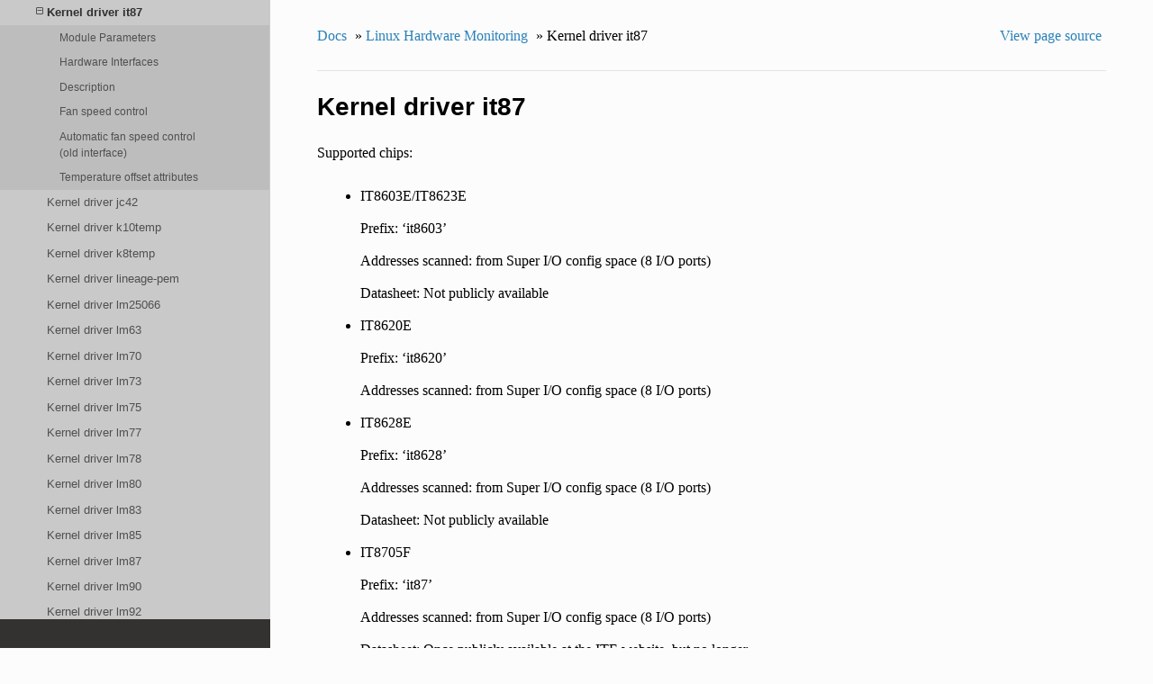

--- FILE ---
content_type: text/html; charset=utf-8
request_url: https://www.kernel.org/doc/html/v5.11/hwmon/it87.html
body_size: 10239
content:


<!DOCTYPE html>
<!--[if IE 8]><html class="no-js lt-ie9" lang="en" > <![endif]-->
<!--[if gt IE 8]><!--> <html class="no-js" lang="en" > <!--<![endif]-->
<head>
  <meta charset="utf-8">
  
  <meta name="viewport" content="width=device-width, initial-scale=1.0">
  
  <title>Kernel driver it87 &mdash; The Linux Kernel  documentation</title>
  

  
  
  
  

  
  <script type="text/javascript" src="../_static/js/modernizr.min.js"></script>
  
    
      <script type="text/javascript" id="documentation_options" data-url_root="../" src="../_static/documentation_options.js"></script>
        <script type="text/javascript" src="../_static/jquery.js"></script>
        <script type="text/javascript" src="../_static/underscore.js"></script>
        <script type="text/javascript" src="../_static/doctools.js"></script>
        <script type="text/javascript" src="../_static/language_data.js"></script>
    
    <script type="text/javascript" src="../_static/js/theme.js"></script>

    

  
  <link rel="stylesheet" href="../_static/css/theme.css" type="text/css" />
  <link rel="stylesheet" href="../_static/pygments.css" type="text/css" />
  <link rel="stylesheet" href="../_static/theme_overrides.css" type="text/css" />
    <link rel="index" title="Index" href="../genindex.html" />
    <link rel="search" title="Search" href="../search.html" />
    <link rel="next" title="Kernel driver jc42" href="jc42.html" />
    <link rel="prev" title="Kernel driver isl68137" href="isl68137.html" /> 
</head>

<body class="wy-body-for-nav">

   
  <div class="wy-grid-for-nav">
    
    <nav data-toggle="wy-nav-shift" class="wy-nav-side">
      <div class="wy-side-scroll">
        <div class="wy-side-nav-search" >
          

          
            <a href="../index.html" class="icon icon-home"> The Linux Kernel
          

          
          </a>

          
            
            
              <div class="version">
                5.11.0
              </div>
            
          

          
<div role="search">
  <form id="rtd-search-form" class="wy-form" action="../search.html" method="get">
    <input type="text" name="q" placeholder="Search docs" />
    <input type="hidden" name="check_keywords" value="yes" />
    <input type="hidden" name="area" value="default" />
  </form>
</div>

          
        </div>

        <div class="wy-menu wy-menu-vertical" data-spy="affix" role="navigation" aria-label="main navigation">
          
            
            
              
            
            
              <ul>
<li class="toctree-l1"><a class="reference internal" href="../admin-guide/index.html">The Linux kernel user’s and administrator’s guide</a></li>
<li class="toctree-l1"><a class="reference internal" href="../kbuild/index.html">Kernel Build System</a></li>
</ul>
<ul>
<li class="toctree-l1"><a class="reference internal" href="../firmware-guide/index.html">The Linux kernel firmware guide</a></li>
<li class="toctree-l1"><a class="reference internal" href="../devicetree/index.html">Open Firmware and Device Tree</a></li>
</ul>
<ul>
<li class="toctree-l1"><a class="reference internal" href="../userspace-api/index.html">The Linux kernel user-space API guide</a></li>
</ul>
<ul>
<li class="toctree-l1"><a class="reference internal" href="../process/index.html">Working with the kernel development community</a></li>
<li class="toctree-l1"><a class="reference internal" href="../dev-tools/index.html">Development tools for the kernel</a></li>
<li class="toctree-l1"><a class="reference internal" href="../doc-guide/index.html">How to write kernel documentation</a></li>
<li class="toctree-l1"><a class="reference internal" href="../kernel-hacking/index.html">Kernel Hacking Guides</a></li>
<li class="toctree-l1"><a class="reference internal" href="../trace/index.html">Linux Tracing Technologies</a></li>
<li class="toctree-l1"><a class="reference internal" href="../maintainer/index.html">Kernel Maintainer Handbook</a></li>
<li class="toctree-l1"><a class="reference internal" href="../fault-injection/index.html">fault-injection</a></li>
<li class="toctree-l1"><a class="reference internal" href="../livepatch/index.html">Kernel Livepatching</a></li>
</ul>
<ul class="current">
<li class="toctree-l1"><a class="reference internal" href="../driver-api/index.html">The Linux driver implementer’s API guide</a></li>
<li class="toctree-l1"><a class="reference internal" href="../core-api/index.html">Core API Documentation</a></li>
<li class="toctree-l1"><a class="reference internal" href="../locking/index.html">locking</a></li>
<li class="toctree-l1"><a class="reference internal" href="../accounting/index.html">Accounting</a></li>
<li class="toctree-l1"><a class="reference internal" href="../block/index.html">Block</a></li>
<li class="toctree-l1"><a class="reference internal" href="../cdrom/index.html">cdrom</a></li>
<li class="toctree-l1"><a class="reference internal" href="../cpu-freq/index.html">Linux CPUFreq - CPU frequency and voltage scaling code in the Linux(TM) kernel</a></li>
<li class="toctree-l1"><a class="reference internal" href="../ide/index.html">Integrated Drive Electronics (IDE)</a></li>
<li class="toctree-l1"><a class="reference internal" href="../fb/index.html">Frame Buffer</a></li>
<li class="toctree-l1"><a class="reference internal" href="../fpga/index.html">fpga</a></li>
<li class="toctree-l1"><a class="reference internal" href="../hid/index.html">Human Interface Devices (HID)</a></li>
<li class="toctree-l1"><a class="reference internal" href="../i2c/index.html">I2C/SMBus Subsystem</a></li>
<li class="toctree-l1"><a class="reference internal" href="../iio/index.html">Industrial I/O</a></li>
<li class="toctree-l1"><a class="reference internal" href="../isdn/index.html">ISDN</a></li>
<li class="toctree-l1"><a class="reference internal" href="../infiniband/index.html">InfiniBand</a></li>
<li class="toctree-l1"><a class="reference internal" href="../leds/index.html">LEDs</a></li>
<li class="toctree-l1"><a class="reference internal" href="../netlabel/index.html">NetLabel</a></li>
<li class="toctree-l1"><a class="reference internal" href="../networking/index.html">Linux Networking Documentation</a></li>
<li class="toctree-l1"><a class="reference internal" href="../pcmcia/index.html">pcmcia</a></li>
<li class="toctree-l1"><a class="reference internal" href="../power/index.html">Power Management</a></li>
<li class="toctree-l1"><a class="reference internal" href="../target/index.html">TCM Virtual Device</a></li>
<li class="toctree-l1"><a class="reference internal" href="../timers/index.html">timers</a></li>
<li class="toctree-l1"><a class="reference internal" href="../spi/index.html">Serial Peripheral Interface (SPI)</a></li>
<li class="toctree-l1"><a class="reference internal" href="../w1/index.html">1-Wire Subsystem</a></li>
<li class="toctree-l1"><a class="reference internal" href="../watchdog/index.html">Linux Watchdog Support</a></li>
<li class="toctree-l1"><a class="reference internal" href="../virt/index.html">Linux Virtualization Support</a></li>
<li class="toctree-l1"><a class="reference internal" href="../input/index.html">The Linux Input Documentation</a></li>
<li class="toctree-l1 current"><a class="reference internal" href="index.html">Linux Hardware Monitoring</a><ul class="current">
<li class="toctree-l2"><a class="reference internal" href="hwmon-kernel-api.html">The Linux Hardware Monitoring kernel API</a></li>
<li class="toctree-l2"><a class="reference internal" href="pmbus-core.html">PMBus core driver and internal API</a></li>
<li class="toctree-l2"><a class="reference internal" href="inspur-ipsps1.html">Kernel driver inspur-ipsps1</a></li>
<li class="toctree-l2"><a class="reference internal" href="submitting-patches.html">How to Get Your Patch Accepted Into the Hwmon Subsystem</a></li>
<li class="toctree-l2"><a class="reference internal" href="sysfs-interface.html">Naming and data format standards for sysfs files</a></li>
<li class="toctree-l2"><a class="reference internal" href="userspace-tools.html">Userspace tools</a></li>
<li class="toctree-l2 current"><a class="reference internal" href="index.html#hardware-monitoring-kernel-drivers">Hardware Monitoring Kernel Drivers</a><ul class="current">
<li class="toctree-l3"><a class="reference internal" href="ab8500.html">Kernel driver ab8500</a></li>
<li class="toctree-l3"><a class="reference internal" href="abituguru.html">Kernel driver abituguru</a></li>
<li class="toctree-l3"><a class="reference internal" href="abituguru3.html">Kernel driver abituguru3</a></li>
<li class="toctree-l3"><a class="reference internal" href="abx500.html">Kernel driver abx500</a></li>
<li class="toctree-l3"><a class="reference internal" href="acpi_power_meter.html">Kernel driver power_meter</a></li>
<li class="toctree-l3"><a class="reference internal" href="ad7314.html">Kernel driver ad7314</a></li>
<li class="toctree-l3"><a class="reference internal" href="adc128d818.html">Kernel driver adc128d818</a></li>
<li class="toctree-l3"><a class="reference internal" href="adm1021.html">Kernel driver adm1021</a></li>
<li class="toctree-l3"><a class="reference internal" href="adm1025.html">Kernel driver adm1025</a></li>
<li class="toctree-l3"><a class="reference internal" href="adm1026.html">Kernel driver adm1026</a></li>
<li class="toctree-l3"><a class="reference internal" href="adm1031.html">Kernel driver adm1031</a></li>
<li class="toctree-l3"><a class="reference internal" href="adm1177.html">Kernel driver adm1177</a></li>
<li class="toctree-l3"><a class="reference internal" href="adm1266.html">Kernel driver adm1266</a></li>
<li class="toctree-l3"><a class="reference internal" href="adm1275.html">Kernel driver adm1275</a></li>
<li class="toctree-l3"><a class="reference internal" href="adm9240.html">Kernel driver adm9240</a></li>
<li class="toctree-l3"><a class="reference internal" href="ads7828.html">Kernel driver ads7828</a></li>
<li class="toctree-l3"><a class="reference internal" href="adt7410.html">Kernel driver adt7410</a></li>
<li class="toctree-l3"><a class="reference internal" href="adt7411.html">Kernel driver adt7411</a></li>
<li class="toctree-l3"><a class="reference internal" href="adt7462.html">Kernel driver adt7462</a></li>
<li class="toctree-l3"><a class="reference internal" href="adt7470.html">Kernel driver adt7470</a></li>
<li class="toctree-l3"><a class="reference internal" href="adt7475.html">Kernel driver adt7475</a></li>
<li class="toctree-l3"><a class="reference internal" href="amc6821.html">Kernel driver amc6821</a></li>
<li class="toctree-l3"><a class="reference internal" href="amd_energy.html">Kernel driver amd_energy</a></li>
<li class="toctree-l3"><a class="reference internal" href="asb100.html">Kernel driver asb100</a></li>
<li class="toctree-l3"><a class="reference internal" href="asc7621.html">Kernel driver asc7621</a></li>
<li class="toctree-l3"><a class="reference internal" href="aspeed-pwm-tacho.html">Kernel driver aspeed-pwm-tacho</a></li>
<li class="toctree-l3"><a class="reference internal" href="bcm54140.html">Broadcom BCM54140 Quad SGMII/QSGMII PHY</a></li>
<li class="toctree-l3"><a class="reference internal" href="bel-pfe.html">Kernel driver bel-pfe</a></li>
<li class="toctree-l3"><a class="reference internal" href="bt1-pvt.html">Kernel driver bt1-pvt</a></li>
<li class="toctree-l3"><a class="reference internal" href="coretemp.html">Kernel driver coretemp</a></li>
<li class="toctree-l3"><a class="reference internal" href="corsair-cpro.html">Kernel driver corsair-cpro</a></li>
<li class="toctree-l3"><a class="reference internal" href="corsair-psu.html">Kernel driver corsair-psu</a></li>
<li class="toctree-l3"><a class="reference internal" href="da9052.html">Kernel driver da9052</a></li>
<li class="toctree-l3"><a class="reference internal" href="da9055.html">Kernel driver da9055</a></li>
<li class="toctree-l3"><a class="reference internal" href="dell-smm-hwmon.html">Kernel driver dell-smm-hwmon</a></li>
<li class="toctree-l3"><a class="reference internal" href="dme1737.html">Kernel driver dme1737</a></li>
<li class="toctree-l3"><a class="reference internal" href="drivetemp.html">Kernel driver drivetemp</a></li>
<li class="toctree-l3"><a class="reference internal" href="ds1621.html">Kernel driver ds1621</a></li>
<li class="toctree-l3"><a class="reference internal" href="ds620.html">Kernel driver ds620</a></li>
<li class="toctree-l3"><a class="reference internal" href="emc1403.html">Kernel driver emc1403</a></li>
<li class="toctree-l3"><a class="reference internal" href="emc2103.html">Kernel driver emc2103</a></li>
<li class="toctree-l3"><a class="reference internal" href="emc6w201.html">Kernel driver emc6w201</a></li>
<li class="toctree-l3"><a class="reference internal" href="f71805f.html">Kernel driver f71805f</a></li>
<li class="toctree-l3"><a class="reference internal" href="f71882fg.html">Kernel driver f71882fg</a></li>
<li class="toctree-l3"><a class="reference internal" href="fam15h_power.html">Kernel driver fam15h_power</a></li>
<li class="toctree-l3"><a class="reference internal" href="ftsteutates.html">Kernel driver ftsteutates</a></li>
<li class="toctree-l3"><a class="reference internal" href="g760a.html">Kernel driver g760a</a></li>
<li class="toctree-l3"><a class="reference internal" href="g762.html">Kernel driver g762</a></li>
<li class="toctree-l3"><a class="reference internal" href="gsc-hwmon.html">Kernel driver gsc-hwmon</a></li>
<li class="toctree-l3"><a class="reference internal" href="gl518sm.html">Kernel driver gl518sm</a></li>
<li class="toctree-l3"><a class="reference internal" href="hih6130.html">Kernel driver hih6130</a></li>
<li class="toctree-l3"><a class="reference internal" href="ibmaem.html">Kernel driver ibmaem</a></li>
<li class="toctree-l3"><a class="reference internal" href="ibm-cffps.html">Kernel driver ibm-cffps</a></li>
<li class="toctree-l3"><a class="reference internal" href="ibmpowernv.html">Kernel Driver IBMPOWERNV</a></li>
<li class="toctree-l3"><a class="reference internal" href="ina209.html">Kernel driver ina209</a></li>
<li class="toctree-l3"><a class="reference internal" href="ina2xx.html">Kernel driver ina2xx</a></li>
<li class="toctree-l3"><a class="reference internal" href="ina3221.html">Kernel driver ina3221</a></li>
<li class="toctree-l3"><a class="reference internal" href="intel-m10-bmc-hwmon.html">Kernel driver intel-m10-bmc-hwmon</a></li>
<li class="toctree-l3"><a class="reference internal" href="ir35221.html">Kernel driver ir35221</a></li>
<li class="toctree-l3"><a class="reference internal" href="ir38064.html">Kernel driver ir38064</a></li>
<li class="toctree-l3"><a class="reference internal" href="isl68137.html">Kernel driver isl68137</a></li>
<li class="toctree-l3 current"><a class="current reference internal" href="#">Kernel driver it87</a><ul>
<li class="toctree-l4"><a class="reference internal" href="#module-parameters">Module Parameters</a></li>
<li class="toctree-l4"><a class="reference internal" href="#hardware-interfaces">Hardware Interfaces</a></li>
<li class="toctree-l4"><a class="reference internal" href="#description">Description</a></li>
<li class="toctree-l4"><a class="reference internal" href="#fan-speed-control">Fan speed control</a></li>
<li class="toctree-l4"><a class="reference internal" href="#automatic-fan-speed-control-old-interface">Automatic fan speed control (old interface)</a></li>
<li class="toctree-l4"><a class="reference internal" href="#temperature-offset-attributes">Temperature offset attributes</a></li>
</ul>
</li>
<li class="toctree-l3"><a class="reference internal" href="jc42.html">Kernel driver jc42</a></li>
<li class="toctree-l3"><a class="reference internal" href="k10temp.html">Kernel driver k10temp</a></li>
<li class="toctree-l3"><a class="reference internal" href="k8temp.html">Kernel driver k8temp</a></li>
<li class="toctree-l3"><a class="reference internal" href="lineage-pem.html">Kernel driver lineage-pem</a></li>
<li class="toctree-l3"><a class="reference internal" href="lm25066.html">Kernel driver lm25066</a></li>
<li class="toctree-l3"><a class="reference internal" href="lm63.html">Kernel driver lm63</a></li>
<li class="toctree-l3"><a class="reference internal" href="lm70.html">Kernel driver lm70</a></li>
<li class="toctree-l3"><a class="reference internal" href="lm73.html">Kernel driver lm73</a></li>
<li class="toctree-l3"><a class="reference internal" href="lm75.html">Kernel driver lm75</a></li>
<li class="toctree-l3"><a class="reference internal" href="lm77.html">Kernel driver lm77</a></li>
<li class="toctree-l3"><a class="reference internal" href="lm78.html">Kernel driver lm78</a></li>
<li class="toctree-l3"><a class="reference internal" href="lm80.html">Kernel driver lm80</a></li>
<li class="toctree-l3"><a class="reference internal" href="lm83.html">Kernel driver lm83</a></li>
<li class="toctree-l3"><a class="reference internal" href="lm85.html">Kernel driver lm85</a></li>
<li class="toctree-l3"><a class="reference internal" href="lm87.html">Kernel driver lm87</a></li>
<li class="toctree-l3"><a class="reference internal" href="lm90.html">Kernel driver lm90</a></li>
<li class="toctree-l3"><a class="reference internal" href="lm92.html">Kernel driver lm92</a></li>
<li class="toctree-l3"><a class="reference internal" href="lm93.html">Kernel driver lm93</a></li>
<li class="toctree-l3"><a class="reference internal" href="lm95234.html">Kernel driver lm95234</a></li>
<li class="toctree-l3"><a class="reference internal" href="lm95245.html">Kernel driver lm95245</a></li>
<li class="toctree-l3"><a class="reference internal" href="lochnagar.html">Kernel Driver Lochnagar</a></li>
<li class="toctree-l3"><a class="reference internal" href="ltc2992.html">Kernel driver ltc2992</a></li>
<li class="toctree-l3"><a class="reference internal" href="ltc2945.html">Kernel driver ltc2945</a></li>
<li class="toctree-l3"><a class="reference internal" href="ltc2947.html">Kernel drivers ltc2947-i2c and ltc2947-spi</a></li>
<li class="toctree-l3"><a class="reference internal" href="ltc2978.html">Kernel driver ltc2978</a></li>
<li class="toctree-l3"><a class="reference internal" href="ltc2990.html">Kernel driver ltc2990</a></li>
<li class="toctree-l3"><a class="reference internal" href="ltc3815.html">Kernel driver ltc3815</a></li>
<li class="toctree-l3"><a class="reference internal" href="ltc4151.html">Kernel driver ltc4151</a></li>
<li class="toctree-l3"><a class="reference internal" href="ltc4215.html">Kernel driver ltc4215</a></li>
<li class="toctree-l3"><a class="reference internal" href="ltc4245.html">Kernel driver ltc4245</a></li>
<li class="toctree-l3"><a class="reference internal" href="ltc4260.html">Kernel driver ltc4260</a></li>
<li class="toctree-l3"><a class="reference internal" href="ltc4261.html">Kernel driver ltc4261</a></li>
<li class="toctree-l3"><a class="reference internal" href="max127.html">Kernel driver max127</a></li>
<li class="toctree-l3"><a class="reference internal" href="max16064.html">Kernel driver max16064</a></li>
<li class="toctree-l3"><a class="reference internal" href="max16065.html">Kernel driver max16065</a></li>
<li class="toctree-l3"><a class="reference internal" href="max1619.html">Kernel driver max1619</a></li>
<li class="toctree-l3"><a class="reference internal" href="max16601.html">Kernel driver max16601</a></li>
<li class="toctree-l3"><a class="reference internal" href="max1668.html">Kernel driver max1668</a></li>
<li class="toctree-l3"><a class="reference internal" href="max197.html">Kernel driver max197</a></li>
<li class="toctree-l3"><a class="reference internal" href="max20730.html">Kernel driver max20730</a></li>
<li class="toctree-l3"><a class="reference internal" href="max20751.html">Kernel driver max20751</a></li>
<li class="toctree-l3"><a class="reference internal" href="max31722.html">Kernel driver max31722</a></li>
<li class="toctree-l3"><a class="reference internal" href="max31730.html">Kernel driver max31790</a></li>
<li class="toctree-l3"><a class="reference internal" href="max31785.html">Kernel driver max31785</a></li>
<li class="toctree-l3"><a class="reference internal" href="max31790.html">Kernel driver max31790</a></li>
<li class="toctree-l3"><a class="reference internal" href="max34440.html">Kernel driver max34440</a></li>
<li class="toctree-l3"><a class="reference internal" href="max6639.html">Kernel driver max6639</a></li>
<li class="toctree-l3"><a class="reference internal" href="max6642.html">Kernel driver max6642</a></li>
<li class="toctree-l3"><a class="reference internal" href="max6650.html">Kernel driver max6650</a></li>
<li class="toctree-l3"><a class="reference internal" href="max6697.html">Kernel driver max6697</a></li>
<li class="toctree-l3"><a class="reference internal" href="max8688.html">Kernel driver max8688</a></li>
<li class="toctree-l3"><a class="reference internal" href="mc13783-adc.html">Kernel driver mc13783-adc</a></li>
<li class="toctree-l3"><a class="reference internal" href="mcp3021.html">Kernel driver MCP3021</a></li>
<li class="toctree-l3"><a class="reference internal" href="menf21bmc.html">Kernel driver menf21bmc_hwmon</a></li>
<li class="toctree-l3"><a class="reference internal" href="mlxreg-fan.html">Kernel driver mlxreg-fan</a></li>
<li class="toctree-l3"><a class="reference internal" href="mp2975.html">Kernel driver mp2975</a></li>
<li class="toctree-l3"><a class="reference internal" href="nct6683.html">Kernel driver nct6683</a></li>
<li class="toctree-l3"><a class="reference internal" href="nct6775.html">Kernel driver NCT6775</a></li>
<li class="toctree-l3"><a class="reference internal" href="nct7802.html">Kernel driver nct7802</a></li>
<li class="toctree-l3"><a class="reference internal" href="nct7904.html">Kernel driver nct7904</a></li>
<li class="toctree-l3"><a class="reference internal" href="npcm750-pwm-fan.html">Kernel driver npcm750-pwm-fan</a></li>
<li class="toctree-l3"><a class="reference internal" href="nsa320.html">Kernel driver nsa320_hwmon</a></li>
<li class="toctree-l3"><a class="reference internal" href="ntc_thermistor.html">Kernel driver ntc_thermistor</a></li>
<li class="toctree-l3"><a class="reference internal" href="occ.html">Kernel driver occ-hwmon</a></li>
<li class="toctree-l3"><a class="reference internal" href="pc87360.html">Kernel driver pc87360</a></li>
<li class="toctree-l3"><a class="reference internal" href="pc87427.html">Kernel driver pc87427</a></li>
<li class="toctree-l3"><a class="reference internal" href="pcf8591.html">Kernel driver pcf8591</a></li>
<li class="toctree-l3"><a class="reference internal" href="pm6764tr.html">Kernel driver pm6764tr</a></li>
<li class="toctree-l3"><a class="reference internal" href="pmbus.html">Kernel driver pmbus</a></li>
<li class="toctree-l3"><a class="reference internal" href="powr1220.html">Kernel driver powr1220</a></li>
<li class="toctree-l3"><a class="reference internal" href="pxe1610.html">Kernel driver pxe1610</a></li>
<li class="toctree-l3"><a class="reference internal" href="pwm-fan.html">Kernel driver pwm-fan</a></li>
<li class="toctree-l3"><a class="reference internal" href="q54sj108a2.html">Kernel driver q54sj108a2</a></li>
<li class="toctree-l3"><a class="reference internal" href="raspberrypi-hwmon.html">Kernel driver raspberrypi-hwmon</a></li>
<li class="toctree-l3"><a class="reference internal" href="sbtsi_temp.html">Kernel driver sbtsi_temp</a></li>
<li class="toctree-l3"><a class="reference internal" href="sch5627.html">Kernel driver sch5627</a></li>
<li class="toctree-l3"><a class="reference internal" href="sch5636.html">Kernel driver sch5636</a></li>
<li class="toctree-l3"><a class="reference internal" href="scpi-hwmon.html">Kernel driver scpi-hwmon</a></li>
<li class="toctree-l3"><a class="reference internal" href="sht15.html">Kernel driver sht15</a></li>
<li class="toctree-l3"><a class="reference internal" href="sht21.html">Kernel driver sht21</a></li>
<li class="toctree-l3"><a class="reference internal" href="sht3x.html">Kernel driver sht3x</a></li>
<li class="toctree-l3"><a class="reference internal" href="shtc1.html">Kernel driver shtc1</a></li>
<li class="toctree-l3"><a class="reference internal" href="sis5595.html">Kernel driver sis5595</a></li>
<li class="toctree-l3"><a class="reference internal" href="sl28cpld.html">Kernel driver sl28cpld</a></li>
<li class="toctree-l3"><a class="reference internal" href="smm665.html">Kernel driver smm665</a></li>
<li class="toctree-l3"><a class="reference internal" href="smsc47b397.html">Kernel driver smsc47b397</a></li>
<li class="toctree-l3"><a class="reference internal" href="smsc47m192.html">Kernel driver smsc47m192</a></li>
<li class="toctree-l3"><a class="reference internal" href="smsc47m1.html">Kernel driver smsc47m1</a></li>
<li class="toctree-l3"><a class="reference internal" href="sparx5-temp.html">Microchip SparX-5 SoC</a></li>
<li class="toctree-l3"><a class="reference internal" href="tc654.html">Kernel driver tc654</a></li>
<li class="toctree-l3"><a class="reference internal" href="tc74.html">Kernel driver tc74</a></li>
<li class="toctree-l3"><a class="reference internal" href="thmc50.html">Kernel driver thmc50</a></li>
<li class="toctree-l3"><a class="reference internal" href="tmp102.html">Kernel driver tmp102</a></li>
<li class="toctree-l3"><a class="reference internal" href="tmp103.html">Kernel driver tmp103</a></li>
<li class="toctree-l3"><a class="reference internal" href="tmp108.html">Kernel driver tmp108</a></li>
<li class="toctree-l3"><a class="reference internal" href="tmp401.html">Kernel driver tmp401</a></li>
<li class="toctree-l3"><a class="reference internal" href="tmp421.html">Kernel driver tmp421</a></li>
<li class="toctree-l3"><a class="reference internal" href="tmp513.html">Kernel driver tmp513</a></li>
<li class="toctree-l3"><a class="reference internal" href="tps40422.html">Kernel driver tps40422</a></li>
<li class="toctree-l3"><a class="reference internal" href="tps53679.html">Kernel driver tps53679</a></li>
<li class="toctree-l3"><a class="reference internal" href="twl4030-madc-hwmon.html">Kernel driver twl4030-madc</a></li>
<li class="toctree-l3"><a class="reference internal" href="ucd9000.html">Kernel driver ucd9000</a></li>
<li class="toctree-l3"><a class="reference internal" href="ucd9200.html">Kernel driver ucd9200</a></li>
<li class="toctree-l3"><a class="reference internal" href="vexpress.html">Kernel driver vexpress</a></li>
<li class="toctree-l3"><a class="reference internal" href="via686a.html">Kernel driver via686a</a></li>
<li class="toctree-l3"><a class="reference internal" href="vt1211.html">Kernel driver vt1211</a></li>
<li class="toctree-l3"><a class="reference internal" href="w83627ehf.html">Kernel driver w83627ehf</a></li>
<li class="toctree-l3"><a class="reference internal" href="w83627hf.html">Kernel driver w83627hf</a></li>
<li class="toctree-l3"><a class="reference internal" href="w83773g.html">Kernel driver w83773g</a></li>
<li class="toctree-l3"><a class="reference internal" href="w83781d.html">Kernel driver w83781d</a></li>
<li class="toctree-l3"><a class="reference internal" href="w83791d.html">Kernel driver w83791d</a></li>
<li class="toctree-l3"><a class="reference internal" href="w83792d.html">Kernel driver w83792d</a></li>
<li class="toctree-l3"><a class="reference internal" href="w83793.html">Kernel driver w83793</a></li>
<li class="toctree-l3"><a class="reference internal" href="w83795.html">Kernel driver w83795</a></li>
<li class="toctree-l3"><a class="reference internal" href="w83l785ts.html">Kernel driver w83l785ts</a></li>
<li class="toctree-l3"><a class="reference internal" href="w83l786ng.html">Kernel driver w83l786ng</a></li>
<li class="toctree-l3"><a class="reference internal" href="wm831x.html">Kernel driver wm831x-hwmon</a></li>
<li class="toctree-l3"><a class="reference internal" href="wm8350.html">Kernel driver wm8350-hwmon</a></li>
<li class="toctree-l3"><a class="reference internal" href="xgene-hwmon.html">Kernel driver xgene-hwmon</a></li>
<li class="toctree-l3"><a class="reference internal" href="xdpe12284.html">Kernel driver xdpe122</a></li>
<li class="toctree-l3"><a class="reference internal" href="zl6100.html">Kernel driver zl6100</a></li>
</ul>
</li>
</ul>
</li>
<li class="toctree-l1"><a class="reference internal" href="../gpu/index.html">Linux GPU Driver Developer’s Guide</a></li>
<li class="toctree-l1"><a class="reference internal" href="../security/index.html">Security Documentation</a></li>
<li class="toctree-l1"><a class="reference internal" href="../sound/index.html">Linux Sound Subsystem Documentation</a></li>
<li class="toctree-l1"><a class="reference internal" href="../crypto/index.html">Linux Kernel Crypto API</a></li>
<li class="toctree-l1"><a class="reference internal" href="../filesystems/index.html">Filesystems in the Linux kernel</a></li>
<li class="toctree-l1"><a class="reference internal" href="../vm/index.html">Linux Memory Management Documentation</a></li>
<li class="toctree-l1"><a class="reference internal" href="../bpf/index.html">BPF Documentation</a></li>
<li class="toctree-l1"><a class="reference internal" href="../usb/index.html">USB support</a></li>
<li class="toctree-l1"><a class="reference internal" href="../PCI/index.html">Linux PCI Bus Subsystem</a></li>
<li class="toctree-l1"><a class="reference internal" href="../scsi/index.html">Linux SCSI Subsystem</a></li>
<li class="toctree-l1"><a class="reference internal" href="../misc-devices/index.html">Assorted Miscellaneous Devices Documentation</a></li>
<li class="toctree-l1"><a class="reference internal" href="../scheduler/index.html">Linux Scheduler</a></li>
<li class="toctree-l1"><a class="reference internal" href="../mhi/index.html">MHI</a></li>
</ul>
<ul>
<li class="toctree-l1"><a class="reference internal" href="../asm-annotations.html">Assembler Annotations</a></li>
</ul>
<ul>
<li class="toctree-l1"><a class="reference internal" href="../arm/index.html">ARM Architecture</a></li>
<li class="toctree-l1"><a class="reference internal" href="../arm64/index.html">ARM64 Architecture</a></li>
<li class="toctree-l1"><a class="reference internal" href="../ia64/index.html">IA-64 Architecture</a></li>
<li class="toctree-l1"><a class="reference internal" href="../m68k/index.html">m68k Architecture</a></li>
<li class="toctree-l1"><a class="reference internal" href="../mips/index.html">MIPS-specific Documentation</a></li>
<li class="toctree-l1"><a class="reference internal" href="../nios2/index.html">Nios II Specific Documentation</a></li>
<li class="toctree-l1"><a class="reference internal" href="../openrisc/index.html">OpenRISC Architecture</a></li>
<li class="toctree-l1"><a class="reference internal" href="../parisc/index.html">PA-RISC Architecture</a></li>
<li class="toctree-l1"><a class="reference internal" href="../powerpc/index.html">powerpc</a></li>
<li class="toctree-l1"><a class="reference internal" href="../riscv/index.html">RISC-V architecture</a></li>
<li class="toctree-l1"><a class="reference internal" href="../s390/index.html">s390 Architecture</a></li>
<li class="toctree-l1"><a class="reference internal" href="../sh/index.html">SuperH Interfaces Guide</a></li>
<li class="toctree-l1"><a class="reference internal" href="../sparc/index.html">Sparc Architecture</a></li>
<li class="toctree-l1"><a class="reference internal" href="../x86/index.html">x86-specific Documentation</a></li>
<li class="toctree-l1"><a class="reference internal" href="../xtensa/index.html">Xtensa Architecture</a></li>
</ul>
<ul>
<li class="toctree-l1"><a class="reference internal" href="../filesystems/ext4/index.html">ext4 Data Structures and Algorithms</a></li>
</ul>
<ul>
<li class="toctree-l1"><a class="reference internal" href="../staging/index.html">Unsorted Documentation</a></li>
<li class="toctree-l1"><a class="reference internal" href="../staging/index.html#atomic-types">Atomic Types</a></li>
<li class="toctree-l1"><a class="reference internal" href="../staging/index.html#atomic-bitops">Atomic bitops</a></li>
<li class="toctree-l1"><a class="reference internal" href="../staging/index.html#memory-barriers">Memory Barriers</a></li>
<li class="toctree-l1"><a class="reference internal" href="../watch_queue.html">General notification mechanism</a></li>
</ul>
<ul>
<li class="toctree-l1"><a class="reference internal" href="../translations/index.html">Translations</a></li>
</ul>

            
          
        </div>
      </div>
    </nav>

    <section data-toggle="wy-nav-shift" class="wy-nav-content-wrap">

      
      <nav class="wy-nav-top" aria-label="top navigation">
        
          <i data-toggle="wy-nav-top" class="fa fa-bars"></i>
          <a href="../index.html">The Linux Kernel</a>
        
      </nav>


      <div class="wy-nav-content">
        
        <div class="rst-content">
        
          















<div role="navigation" aria-label="breadcrumbs navigation">

  <ul class="wy-breadcrumbs">
    
      <li><a href="../index.html">Docs</a> &raquo;</li>
        
          <li><a href="index.html">Linux Hardware Monitoring</a> &raquo;</li>
        
      <li>Kernel driver it87</li>
    
    
      <li class="wy-breadcrumbs-aside">
        
            
            <a href="../_sources/hwmon/it87.rst.txt" rel="nofollow"> View page source</a>
          
        
      </li>
    
  </ul>

  
  <hr/>
</div>
          <div role="main" class="document" itemscope="itemscope" itemtype="http://schema.org/Article">
           <div itemprop="articleBody">
            
  <div class="section" id="kernel-driver-it87">
<h1>Kernel driver it87<a class="headerlink" href="#kernel-driver-it87" title="Permalink to this headline">¶</a></h1>
<p>Supported chips:</p>
<blockquote>
<div><ul>
<li><p class="first">IT8603E/IT8623E</p>
<p>Prefix: ‘it8603’</p>
<p>Addresses scanned: from Super I/O config space (8 I/O ports)</p>
<p>Datasheet: Not publicly available</p>
</li>
<li><p class="first">IT8620E</p>
<p>Prefix: ‘it8620’</p>
<p>Addresses scanned: from Super I/O config space (8 I/O ports)</p>
</li>
<li><p class="first">IT8628E</p>
<p>Prefix: ‘it8628’</p>
<p>Addresses scanned: from Super I/O config space (8 I/O ports)</p>
<p>Datasheet: Not publicly available</p>
</li>
<li><p class="first">IT8705F</p>
<p>Prefix: ‘it87’</p>
<p>Addresses scanned: from Super I/O config space (8 I/O ports)</p>
<p>Datasheet: Once publicly available at the ITE website, but no longer</p>
</li>
<li><p class="first">IT8712F</p>
<p>Prefix: ‘it8712’</p>
<p>Addresses scanned: from Super I/O config space (8 I/O ports)</p>
<p>Datasheet: Once publicly available at the ITE website, but no longer</p>
</li>
<li><p class="first">IT8716F/IT8726F</p>
<p>Prefix: ‘it8716’</p>
<p>Addresses scanned: from Super I/O config space (8 I/O ports)</p>
<p>Datasheet: Once publicly available at the ITE website, but no longer</p>
</li>
<li><p class="first">IT8718F</p>
<p>Prefix: ‘it8718’</p>
<p>Addresses scanned: from Super I/O config space (8 I/O ports)</p>
<p>Datasheet: Once publicly available at the ITE website, but no longer</p>
</li>
<li><p class="first">IT8720F</p>
<p>Prefix: ‘it8720’</p>
<p>Addresses scanned: from Super I/O config space (8 I/O ports)</p>
<p>Datasheet: Not publicly available</p>
</li>
<li><p class="first">IT8721F/IT8758E</p>
<p>Prefix: ‘it8721’</p>
<p>Addresses scanned: from Super I/O config space (8 I/O ports)</p>
<p>Datasheet: Not publicly available</p>
</li>
<li><p class="first">IT8728F</p>
<p>Prefix: ‘it8728’</p>
<p>Addresses scanned: from Super I/O config space (8 I/O ports)</p>
<p>Datasheet: Not publicly available</p>
</li>
<li><p class="first">IT8732F</p>
<p>Prefix: ‘it8732’</p>
<p>Addresses scanned: from Super I/O config space (8 I/O ports)</p>
<p>Datasheet: Not publicly available</p>
</li>
<li><p class="first">IT8771E</p>
<p>Prefix: ‘it8771’</p>
<p>Addresses scanned: from Super I/O config space (8 I/O ports)</p>
<p>Datasheet: Not publicly available</p>
</li>
<li><p class="first">IT8772E</p>
<p>Prefix: ‘it8772’</p>
<p>Addresses scanned: from Super I/O config space (8 I/O ports)</p>
<p>Datasheet: Not publicly available</p>
</li>
<li><p class="first">IT8781F</p>
<p>Prefix: ‘it8781’</p>
<p>Addresses scanned: from Super I/O config space (8 I/O ports)</p>
<p>Datasheet: Not publicly available</p>
</li>
<li><p class="first">IT8782F</p>
<p>Prefix: ‘it8782’</p>
<p>Addresses scanned: from Super I/O config space (8 I/O ports)</p>
<p>Datasheet: Not publicly available</p>
</li>
<li><p class="first">IT8783E/F</p>
<p>Prefix: ‘it8783’</p>
<p>Addresses scanned: from Super I/O config space (8 I/O ports)</p>
<p>Datasheet: Not publicly available</p>
</li>
<li><p class="first">IT8786E</p>
<p>Prefix: ‘it8786’</p>
<p>Addresses scanned: from Super I/O config space (8 I/O ports)</p>
<p>Datasheet: Not publicly available</p>
</li>
<li><p class="first">IT8790E</p>
<p>Prefix: ‘it8790’</p>
<p>Addresses scanned: from Super I/O config space (8 I/O ports)</p>
<p>Datasheet: Not publicly available</p>
</li>
<li><p class="first">SiS950   [clone of IT8705F]</p>
<p>Prefix: ‘it87’</p>
<p>Addresses scanned: from Super I/O config space (8 I/O ports)</p>
<p>Datasheet: No longer be available</p>
</li>
</ul>
</div></blockquote>
<dl class="docutils">
<dt>Authors:</dt>
<dd><ul class="first last simple">
<li>Christophe Gauthron</li>
<li>Jean Delvare &lt;<a class="reference external" href="mailto:jdelvare&#37;&#52;&#48;suse&#46;de">jdelvare<span>&#64;</span>suse<span>&#46;</span>de</a>&gt;</li>
</ul>
</dd>
</dl>
<div class="section" id="module-parameters">
<h2>Module Parameters<a class="headerlink" href="#module-parameters" title="Permalink to this headline">¶</a></h2>
<ul class="simple">
<li><dl class="first docutils">
<dt>update_vbat: int</dt>
<dd>0 if vbat should report power on value, 1 if vbat should be updated after
each read. Default is 0. On some boards the battery voltage is provided
by either the battery or the onboard power supply. Only the first reading
at power on will be the actual battery voltage (which the chip does
automatically). On other boards the battery voltage is always fed to
the chip so can be read at any time. Excessive reading may decrease
battery life but no information is given in the datasheet.</dd>
</dl>
</li>
<li><dl class="first docutils">
<dt>fix_pwm_polarity int</dt>
<dd>Force PWM polarity to active high (DANGEROUS). Some chips are
misconfigured by BIOS - PWM values would be inverted. This option tries
to fix this. Please contact your BIOS manufacturer and ask him for fix.</dd>
</dl>
</li>
</ul>
</div>
<div class="section" id="hardware-interfaces">
<h2>Hardware Interfaces<a class="headerlink" href="#hardware-interfaces" title="Permalink to this headline">¶</a></h2>
<p>All the chips supported by this driver are LPC Super-I/O chips, accessed
through the LPC bus (ISA-like I/O ports). The IT8712F additionally has an
SMBus interface to the hardware monitoring functions. This driver no
longer supports this interface though, as it is slower and less reliable
than the ISA access, and was only available on a small number of
motherboard models.</p>
</div>
<div class="section" id="description">
<h2>Description<a class="headerlink" href="#description" title="Permalink to this headline">¶</a></h2>
<p>This driver implements support for the IT8603E, IT8620E, IT8623E, IT8628E,
IT8705F, IT8712F, IT8716F, IT8718F, IT8720F, IT8721F, IT8726F, IT8728F, IT8732F,
IT8758E, IT8771E, IT8772E, IT8781F, IT8782F, IT8783E/F, IT8786E, IT8790E, and
SiS950 chips.</p>
<p>These chips are ‘Super I/O chips’, supporting floppy disks, infrared ports,
joysticks and other miscellaneous stuff. For hardware monitoring, they
include an ‘environment controller’ with 3 temperature sensors, 3 fan
rotation speed sensors, 8 voltage sensors, associated alarms, and chassis
intrusion detection.</p>
<p>The IT8712F and IT8716F additionally feature VID inputs, used to report
the Vcore voltage of the processor. The early IT8712F have 5 VID pins,
the IT8716F and late IT8712F have 6. They are shared with other functions
though, so the functionality may not be available on a given system.</p>
<p>The IT8718F and IT8720F also features VID inputs (up to 8 pins) but the value
is stored in the Super-I/O configuration space. Due to technical limitations,
this value can currently only be read once at initialization time, so
the driver won’t notice and report changes in the VID value. The two
upper VID bits share their pins with voltage inputs (in5 and in6) so you
can’t have both on a given board.</p>
<p>The IT8716F, IT8718F, IT8720F, IT8721F/IT8758E and later IT8712F revisions
have support for 2 additional fans. The additional fans are supported by the
driver.</p>
<p>The IT8716F, IT8718F, IT8720F, IT8721F/IT8758E, IT8732F, IT8781F, IT8782F,
IT8783E/F, and late IT8712F and IT8705F also have optional 16-bit tachometer
counters for fans 1 to 3. This is better (no more fan clock divider mess) but
not compatible with the older chips and revisions. The 16-bit tachometer mode
is enabled by the driver when one of the above chips is detected.</p>
<p>The IT8726F is just bit enhanced IT8716F with additional hardware
for AMD power sequencing. Therefore the chip will appear as IT8716F
to userspace applications.</p>
<p>The IT8728F, IT8771E, and IT8772E are considered compatible with the IT8721F,
until a datasheet becomes available (hopefully.)</p>
<p>The IT8603E/IT8623E is a custom design, hardware monitoring part is similar to
IT8728F. It only supports 3 fans, 16-bit fan mode, and the full speed mode
of the fan is not supported (value 0 of pwmX_enable).</p>
<p>The IT8620E and IT8628E are custom designs, hardware monitoring part is similar
to IT8728F. It only supports 16-bit fan mode. Both chips support up to 6 fans.</p>
<p>The IT8790E supports up to 3 fans. 16-bit fan mode is always enabled.</p>
<p>The IT8732F supports a closed-loop mode for fan control, but this is not
currently implemented by the driver.</p>
<p>Temperatures are measured in degrees Celsius. An alarm is triggered once
when the Overtemperature Shutdown limit is crossed.</p>
<p>Fan rotation speeds are reported in RPM (rotations per minute). An alarm is
triggered if the rotation speed has dropped below a programmable limit. When
16-bit tachometer counters aren’t used, fan readings can be divided by
a programmable divider (1, 2, 4 or 8) to give the readings more range or
accuracy. With a divider of 2, the lowest representable value is around
2600 RPM. Not all RPM values can accurately be represented, so some rounding
is done.</p>
<p>Voltage sensors (also known as IN sensors) report their values in volts. An
alarm is triggered if the voltage has crossed a programmable minimum or
maximum limit. Note that minimum in this case always means ‘closest to
zero’; this is important for negative voltage measurements. On most chips, all
voltage inputs can measure voltages between 0 and 4.08 volts, with a resolution
of 0.016 volt.  IT8603E, IT8721F/IT8758E and IT8728F can measure between 0 and
3.06 volts, with a resolution of 0.012 volt.  IT8732F can measure between 0 and
2.8 volts with a resolution of 0.0109 volt.  The battery voltage in8 does not
have limit registers.</p>
<p>On the IT8603E, IT8620E, IT8628E, IT8721F/IT8758E, IT8732F, IT8781F, IT8782F,
and IT8783E/F, some voltage inputs are internal and scaled inside the chip:
* in3 (optional)
* in7 (optional for IT8781F, IT8782F, and IT8783E/F)
* in8 (always)
* in9 (relevant for IT8603E only)
The driver handles this transparently so user-space doesn’t have to care.</p>
<p>The VID lines (IT8712F/IT8716F/IT8718F/IT8720F) encode the core voltage value:
the voltage level your processor should work with. This is hardcoded by
the mainboard and/or processor itself. It is a value in volts.</p>
<p>If an alarm triggers, it will remain triggered until the hardware register
is read at least once. This means that the cause for the alarm may already
have disappeared! Note that in the current implementation, all hardware
registers are read whenever any data is read (unless it is less than 1.5
seconds since the last update). This means that you can easily miss
once-only alarms.</p>
<p>Out-of-limit readings can also result in beeping, if the chip is properly
wired and configured. Beeping can be enabled or disabled per sensor type
(temperatures, voltages and fans.)</p>
<p>The IT87xx only updates its values each 1.5 seconds; reading it more often
will do no harm, but will return ‘old’ values.</p>
<p>To change sensor N to a thermistor, ‘echo 4 &gt; tempN_type’ where N is 1, 2,
or 3. To change sensor N to a thermal diode, ‘echo 3 &gt; tempN_type’.
Give 0 for unused sensor. Any other value is invalid. To configure this at
startup, consult lm_sensors’s /etc/sensors.conf. (4 = thermistor;
3 = thermal diode)</p>
</div>
<div class="section" id="fan-speed-control">
<h2>Fan speed control<a class="headerlink" href="#fan-speed-control" title="Permalink to this headline">¶</a></h2>
<p>The fan speed control features are limited to manual PWM mode. Automatic
“Smart Guardian” mode control handling is only implemented for older chips
(see below.) However if you want to go for “manual mode” just write 1 to
pwmN_enable.</p>
<p>If you are only able to control the fan speed with very small PWM values,
try lowering the PWM base frequency (pwm1_freq). Depending on the fan,
it may give you a somewhat greater control range. The same frequency is
used to drive all fan outputs, which is why pwm2_freq and pwm3_freq are
read-only.</p>
</div>
<div class="section" id="automatic-fan-speed-control-old-interface">
<h2>Automatic fan speed control (old interface)<a class="headerlink" href="#automatic-fan-speed-control-old-interface" title="Permalink to this headline">¶</a></h2>
<p>The driver supports the old interface to automatic fan speed control
which is implemented by IT8705F chips up to revision F and IT8712F
chips up to revision G.</p>
<p>This interface implements 4 temperature vs. PWM output trip points.
The PWM output of trip point 4 is always the maximum value (fan running
at full speed) while the PWM output of the other 3 trip points can be
freely chosen. The temperature of all 4 trip points can be freely chosen.
Additionally, trip point 1 has an hysteresis temperature attached, to
prevent fast switching between fan on and off.</p>
<p>The chip automatically computes the PWM output value based on the input
temperature, based on this simple rule: if the temperature value is
between trip point N and trip point N+1 then the PWM output value is
the one of trip point N. The automatic control mode is less flexible
than the manual control mode, but it reacts faster, is more robust and
doesn’t use CPU cycles.</p>
<p>Trip points must be set properly before switching to automatic fan speed
control mode. The driver will perform basic integrity checks before
actually switching to automatic control mode.</p>
</div>
<div class="section" id="temperature-offset-attributes">
<h2>Temperature offset attributes<a class="headerlink" href="#temperature-offset-attributes" title="Permalink to this headline">¶</a></h2>
<p>The driver supports temp[1-3]_offset sysfs attributes to adjust the reported
temperature for thermal diodes or diode-connected thermal transistors.
If a temperature sensor is configured for thermistors, the attribute values
are ignored. If the thermal sensor type is Intel PECI, the temperature offset
must be programmed to the critical CPU temperature.</p>
</div>
</div>


           </div>
           
          </div>
          <footer>
  
    <div class="rst-footer-buttons" role="navigation" aria-label="footer navigation">
      
        <a href="jc42.html" class="btn btn-neutral float-right" title="Kernel driver jc42" accesskey="n" rel="next">Next <span class="fa fa-arrow-circle-right"></span></a>
      
      
        <a href="isl68137.html" class="btn btn-neutral float-left" title="Kernel driver isl68137" accesskey="p" rel="prev"><span class="fa fa-arrow-circle-left"></span> Previous</a>
      
    </div>
  

  <hr/>

  <div role="contentinfo">
    <p>
        &copy; Copyright The kernel development community

    </p>
  </div>
  Built with <a href="http://sphinx-doc.org/">Sphinx</a> using a <a href="https://github.com/rtfd/sphinx_rtd_theme">theme</a> provided by <a href="https://readthedocs.org">Read the Docs</a>. 

</footer>

        </div>
      </div>

    </section>

  </div>
  


  <script type="text/javascript">
      jQuery(function () {
          SphinxRtdTheme.Navigation.enable(true);
      });
  </script>

  
  
    
   

</body>
</html>